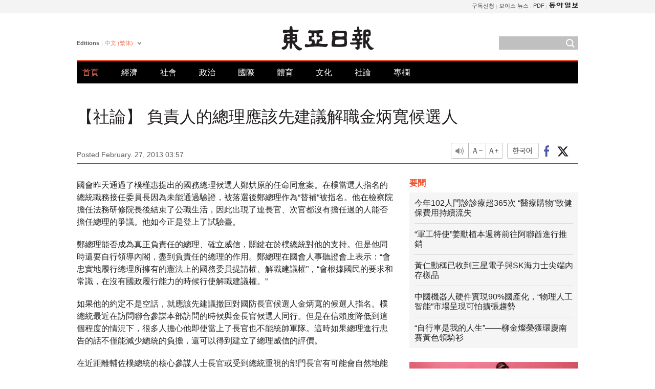

--- FILE ---
content_type: text/html; charset=UTF-8
request_url: https://www.donga.com/tw/article/all/20130227/447303/1
body_size: 8818
content:
<!DOCTYPE html>
<html lang="zh-tw">
<head>
<title>【社論】 負責人的總理應該先建議解職金炳寬候選人 | 東亞日報</title>
<meta charset="utf-8" />

<meta name='description' content="國會昨天通過了樸槿惠提出的國務總理候選人鄭烘原的任命同意案。在樸當選人指名的總統職務接任委員長因為未能通過驗證，被落選後鄭總理作為&ldquo;替補&rdquo;被指名。他在檢察院擔任法務研修院長後結束了公職生活，因此出現&hellip;">
<meta name='writer' content='東亞日報'>
<link rel="image_src" href="https://image.donga.com/mdonga_ad/donga800-500.jpg" />
<meta http-equiv="X-UA-Compatible" content="IE=edge" />
<link rel="preload" href="https://image.donga.com/languages/chinese_tw_w/css/style.css?t=20250421" as="style" onload="this.onload=null;this.rel='stylesheet'">
<noscript><link rel='stylesheet' href='https://image.donga.com/languages/chinese_tw_w/css/style.css?t=20250421'></noscript>
<script type="text/javascript" src="https://image.donga.com/donga/js.v.1.0/jquery-latest.js"></script>
<script type="text/javascript" src="https://image.donga.com/donga/js.v.1.0/jquery-ui.js" defer></script>
<script type="text/javascript" src="https://image.donga.com/donga/js.v.1.0/jquery-cookie.js" defer></script>

<script type="text/javascript" src="https://image.donga.com/donga/js.v.1.0/GAbuilder.js?t=20240911"></script>
<script type="text/javascript">
gabuilder = new GAbuilder('GTM-PCVCHHT') ;
let pageviewObj = {
    'up_login_status' : 'N',
        'ep_contentdata_content_id' : '29.447303' ,
        'ep_contentdata_content_title' : '【社論】 負責人的總理應該先建議解職金炳寬候選人' ,
        'ep_contentdata_delivered_date' : '2013-02-27 03:57:00' ,
        'ep_contentdata_content_category_1depth' : '오피니언' ,
        'ep_contentdata_content_category_2depth' : '社論' ,
        'ep_contentdata_content_type' : '-' ,
        'ep_contentdata_content_tags' : '-' ,
        'ep_contentdata_author_name' : '-' ,
        'ep_contentdata_content_source' : '동아일보취재(tw)' ,
        'ep_contentdata_content_multimedia' : '-' ,
        'ep_contentdata_content_characters' : '884' ,
        'ep_contentdata_content_loginwall' : 'N' ,
        'ep_contentdata_content_series' : '-' ,
        'ep_contentdata_content_issue' : '-' ,
        'ep_contentdata_author_dept' : '-'
}
gabuilder.GAScreen(pageviewObj);
</script>
<script type="application/ld+json">
{
    "@context": "https://schema.org",
    "@type": "NewsArticle",
    "@id": "https://www.donga.com/tw/article/all/20130227/447303/1#newsarticle",
    "headline": "【社論】 負責人的總理應該先建議解職金炳寬候選人",
    "description": "國會昨天通過了樸槿惠提出的國務總理候選人鄭烘原的任命同意案。在樸當選人指名的總統職務接任委員長因為未能通過驗證，被落選後鄭總理作為“替補”被指名。他在檢察院擔任法務研修院長後結束了公職生活，因此出現…",
    "inLanguage": "tw",
    "mainEntityOfPage": "https://www.donga.com/tw/article/all/20130227/447303/1",
    "url": "https://www.donga.com/tw/article/all/20130227/447303/1",
    "image": [
        
    ],
    "datePublished": "2013-02-27T03:57:00+09:00",
    
    "author": [
        
    ],
    "publisher": {
        "@type": "NewsMediaOrganization",
        "name": "東亞日報",
        "url": "https://www.donga.com/tw",
        "logo": {
            "@type": "ImageObject",
            "url": "https://image.donga.com/pc/2022/images/common/donga_icon.jpg",
            "width": 800,
            "height": 420
        }
        
    },
    "copyrightHolder":{
        "@type": "NewsMediaOrganization",
        "name": "東亞日報",
        "@id":"https://www.donga.com/tw#publisher",
        "url": "https://www.donga.com/tw"
    }    
}
</script>
<script type="text/javascript" src="https://image.donga.com/donga/js.v.1.0/donga.js" defer></script>
<link rel="canonical" href="https://www.donga.com/tw/article/all/20130227/447303/1" />
<link rel="alternate" hreflang="en" href="https://www.donga.com/en/article/all/20130227/405761/1" />
<link rel="alternate" hreflang="ja" href="https://www.donga.com/jp/article/all/20130227/420579/1" />
<link rel="alternate" hreflang="zh-Hans" href="https://www.donga.com/cn/article/all/20130227/435824/1" />
<link rel="alternate" hreflang="zh-Hant" href="https://www.donga.com/tw/article/all/20130227/447303/1" />

<meta name='robots' content='max-image-preview:standard'/>
<meta property="og:title" content="【社論】 負責人的總理應該先建議解職金炳寬候選人" />
<meta property="og:image" content="https://image.donga.com/mdonga_ad/donga800-500.jpg" />
<meta property="og:image:width" content="800" />
<meta property="og:image:height" content="800" />
<meta property="og:type" content="article" />
<meta property="og:site_name" content="동아일보" />
<meta property="og:description" content="國會昨天通過了樸槿惠提出的國務總理候選人鄭烘原的任命同意案。在樸當選人指名的總統職務接任委員長因為未能通過驗證，被落選後鄭總理作為“替補”被指名。他在檢察院擔任法務研修院長後結束了公職生活，因此出現…" />
<meta property="og:pubdate" content="2013-02-27 03:57:00" />
<meta property='og:url' content='https://www.donga.com/tw/article/all/20130227/447303/1'><meta name='twitter:url' content='https://www.donga.com/tw/article/all/20130227/447303/1' />
<meta name="twitter:card" content="summary_large_image" />
<meta name="twitter:image:src" content="https://image.donga.com/mdonga_ad/donga800-500.jpg" />
<meta name="twitter:site" content="@dongamedia" />
<meta name="twitter:description" content="國會昨天通過了樸槿惠提出的國務總理候選人鄭烘原的任命同意案。在樸當選人指名的總統職務接任委員長因為未能通過驗證，被落選後鄭總理作為“替補”被指名。他在檢察院擔任法務研修院長後結束了公職生活，因此出現…" />
<meta name="twitter:title" content="【社論】 負責人的總理應該先建議解職金炳寬候選人" />
<meta itemprop="name" content="【社論】 負責人的總理應該先建議解職金炳寬候選人">
<meta itemprop="description" content="國會昨天通過了樸槿惠提出的國務總理候選人鄭烘原的任命同意案。在樸當選人指名的總統職務接任委員長因為未能通過驗證，被落選後鄭總理作為“替補”被指名。他在檢察院擔任法務研修院長後結束了公職生活，因此出現…">
<meta itemprop="image" content="https://image.donga.com/mdonga_ad/donga800-500.jpg">

        <!-- dable meta tag -->
        <!-- 아이템 ID (필수): 아이템을 식별하기 위해 사용하시는 유일한 키를 입력해 주셔야 하며, 문자 혹은 숫자를 입력하실 수
        있으며, 동일한 아이템의 경우, PC와 모바일에서 동일한 아이템 ID 값을 가져야 합니다. -->
        <meta content="447303" property="dable:item_id">

        <!-- 아이템 작성자(기자명) (필수) -->
        <meta content="" property="dable:author">

        <!-- 아이템 카테고리 -->
        <meta content="社論" property="article:section"> <!-- 메인 카테고리 (필수) -->

        <!-- 아이템 작성일(ISO 8601) (필수) -->
        <meta content="2013-02-27T03:57:00+09:00" property="article:published_time"> <!-- 예(한국시간 오후 1:20) -->
<script async src="https://securepubads.g.doubleclick.net/tag/js/gpt.js"></script>
<script>
window.googletag = window.googletag || {cmd: []};
googletag.cmd.push(function() {
googletag.defineSlot('/106061858/web_foreign/pc_article_wide', [[970, 90], [970, 250], [728, 90]], 'div-gpt-ad-1685434889869-0').addService(googletag.pubads());
googletag.defineSlot('/106061858/web_foreign/pc_article_box', [[300, 250], [300, 600]], 'div-gpt-ad-1685434863813-0').addService(googletag.pubads());
googletag.pubads().enableSingleRequest();
googletag.pubads().collapseEmptyDivs();
googletag.enableServices();
});
</script>
</head>
<body>

<!-- Google Tag Manager (noscript) -->
<noscript><iframe src='https://www.googletagmanager.com/ns.html?id=GTM-PCVCHHT' height='0' width='0' style='display:none;visibility:hidden'></iframe></noscript>
<!-- End Google Tag Manager (noscript) -->
    <div id="skip_navigation">
        <a href="#contents">Go to contents</a>
    </div>
    <div id="wrap">
        <div id='tnb'>
    <div id='tnb_980'>
        <ul class='gnbLeft'>
            
        </ul>
        <ul class='right'>
            <li><a href='http://readers.donga.com/' target='_blank' alt='READERS' title='READERS'>구독신청</a></li><li><a href='https://voice.donga.com' target='_blank' alt='VOICE' title='VOICE'>보이스 뉴스</a></li><li><a href='https://www.donga.com/news/Pdf' target='_blank' alt='PDF' title='PDF'>PDF</a></li><li class='last'><a href='https://www.donga.com'><img src='https://image.donga.com/pc/2022/images/common/btn_donga.png'></a></li>
        </ul>
    </div>
</div>
        <div id="top">
            <h2 class='logo'><a href='https://www.donga.com/tw'><img src='https://image.donga.com/languages/chinese_tw_w/img/logo.png' alt='THE DONG-A ILBO Logo' /></a></h2>
            <div class="lang_version">
                <h2>Editions</h2>
                <div class="select_lang">
                    <a href="http://www.donga.com/tw" lang="zh-tw" class="change_lang">中文 (繁体)</a>
                    <ul>
                        <li><a href="http://www.donga.com" lang="ko">한국어</a></li>
                        <li><a href="http://www.donga.com/en" lang="en">English</a></li>
                        <li><a href="http://www.donga.com/jp" lang="ja">日本語</a></li>
                        <li><a href="http://www.donga.com/cn" lang="zh-cn">中文 (簡体)</a></li>

                    </ul>
                </div>
            </div>
            <script type="text/javascript">
            $(document).ready(function() {
                $('div.select_lang').on('mouseenter focusin', function() {
                    $(this).addClass('on');
                }).on('mouseleave focusout', function() {
                    $(this).removeClass('on');
                })
            });
            </script>
            <ul id="gnb">
                <li class='on'><a href="https://www.donga.com/tw">首頁</a></li>
                <li ><a href="https://www.donga.com/tw/List?c=02">經濟</a></li>
                <li ><a href="https://www.donga.com/tw/List?c=04">社會</a></li>
                <li ><a href="https://www.donga.com/tw/List?c=01">政治</a></li>
                <li ><a href="https://www.donga.com/tw/List?c=03">國際</a></li>
                <li ><a href="https://www.donga.com/tw/List?c=06">體育</a></li>
                <li ><a href="https://www.donga.com/tw/List?c=08">文化</a></li>
                <li ><a href="https://www.donga.com/tw/List?c=0501">社論</a></li>
                <li ><a href="https://www.donga.com/tw/List?c=0502">專欄</a></li>
            </ul>
            <div class="search">
                <form action="https://www.donga.com/tw/Search">
                    <input type="text" name="query" id="query" />
                    <input type="image" src="https://image.donga.com/languages/chinese_tw_w/img/icon_search.png" alt="Search" />
                </form>
            </div>
        </div>        <div id="contents">
            <script type="text/javascript" src="https://image.donga.com/donga/js.v.1.0/snsShare.js"></script>
                
        <script>
        window.snsShare = new snsShare( {  kakaotalkKey : '74003f1ebb803306a161656f4cfe34c4' ,  url : 'https://www.donga.com/tw/article/all/20130227/447303/1'  } ) ;
    
        $(document).on('click',".snsPanel a[data-sns-type]",function (e) {
            e.preventDefault();
            var snsType = $(this).data('sns-type');
            var snsPanel = $(this).parents('.snsPanel') ;
            var customUrl = snsPanel.data('sns-url');            
            var customTitle = snsPanel.data('sns-title');            
            var customDesc = snsPanel.data('sns-desc');            
            var customImageUrl = snsPanel.data('sns-imgurl');            
    
            
            
    
            switch (snsType) {
                case 'facebook':
                    snsShare.facebook( { 
                        url : customUrl,
                        utmQueryString : 'utm_source=facebook&utm_medium=share&utm_campaign=article_share_fb'
                    } );
                    break;
                case 'twitter':
                    snsShare.twitter( { 
                        url : customUrl,
                        title : customTitle,
                        desc : customDesc,
                        utmQueryString : 'utm_source=twitter&utm_medium=share&utm_campaign=article_share_tw'
                    } );
                    break;
                case 'kakaotalk':
                    snsShare.kakaotalk( { 
                        url : customUrl,
                        title : customTitle,
                        desc : customDesc,
                        imageUrl : customImageUrl,
                        utmQueryString : 'utm_source=kakao&utm_medium=share&utm_campaign=article_share_kt'
                    } );
                    break;
                case 'naverband':
                    snsShare.naverband( { 
                        url : customUrl,
                        title : customTitle,
                        desc : customDesc,
                        utmQueryString : 'utm_source=naver&utm_medium=share&utm_campaign=article_share_bd'
                    } );
                    break;
                case 'naverline':
                    snsShare.naverline( { 
                        url : customUrl,
                        title : customTitle,
                        desc : customDesc,
                        utmQueryString : 'utm_source=naver&utm_medium=share&utm_campaign=article_share_nl'
                    } );
                    break;
                case 'copyurl':
                    snsShare.copyurl( $(this) );
                    break;
                case 'email':
                    snsShare.email( {
                        gid : ''  ,
                        date : ''  ,
                        product : ''
                    } );
                    break;
                default:
                    return;
            }     
        });
        </script>
            <div id="title_layer">
                <div id="title_layer_980">
                    <h3>【社論】 負責人的總理應該先建議解職金炳寬候選人</h3>
                    <div class="etc">
                        <ul class="control">
                            <li class="sound"><a href="javascript:void(0);"><span>listen</span></a></li>
                            <li class="size_down"><a href="javascript:void(0);" onClick="javascript:fontSize--;changeFontSize();return false;"><span>Font size down</span></a></li>
                            <li><a href="javascript:void(0);" onClick="javascript:fontSize++;changeFontSize();return false;"><span>Font size up</span></a></li>
                        </ul>
                        <a href='https://www.donga.com/tw/article/all/20130227/447303/1?m=kor' class='ko'><span>한국어</span></a>
                        <ul class="social snsPanel">
                            <li><a href="javascript:void(0);" data-sns-type="facebook"><span>Share this article on Facebook</span></a></li>
                            <li><a href="javascript:void(0);" data-sns-type="twitter"><span>Share this article on Twitter</span></a></li>
                        </ul>
                    </div>
                </div>
            </div>
            <script type="text/javascript">
            $(window).scroll(function() {
                var position = $(window).scrollTop();
                if(position > 300){
                    $('#title_layer').addClass('on');
                } else {
                    $('#title_layer').removeClass('on');
                }
            });
            </script>
            <div id="view_title">
                <div style='width:980px;text-align:center;margin: 0px 0 20px 0;'><!-- /106061858/web_foreign/pc_article_wide -->
<div id='div-gpt-ad-1685434889869-0' style='min-width: 728px; min-height: 90px;'>
  <script>
    googletag.cmd.push(function() { googletag.display('div-gpt-ad-1685434889869-0'); });
  </script> 
</div></div>
                <h1>【社論】 負責人的總理應該先建議解職金炳寬候選人</h1>
                <p class="date">Posted February. 27, 2013 03:57&nbsp;&nbsp;&nbsp;</p>
                
                <div class="etc">
                    <ul class="control">
                        <li class="sound"><a href="javascript:void(0);"><span>listen</span></a></li>
                        <li class="size_down"><a href="javascript:void(0);" onClick="javascript:fontSize--;changeFontSize();return false;"><span>Font size down</span></a></li>
                        <li><a href="javascript:void(0);" onClick="javascript:fontSize++;changeFontSize();return false;"><span>Font size up</span></a></li>
                    </ul>
                    <a href='https://www.donga.com/tw/article/all/20130227/447303/1?m=kor' class='ko'><span>한국어</span></a>
                    <ul class="social snsPanel">
                        <li><a href="javascript:void(0);" data-sns-type="facebook"><span>Share this article on Facebook</span></a></li>
                        <li><a href="javascript:void(0);" data-sns-type="twitter"><span>Share this article on Twitter</span></a></li>
                    </ul>
                </div>
            </div>
            <script>
var fontSize = 2 ;
function callCSset(key, val)
{
    var targetUrl = "/HUB/common/cs.php?s="+key+"&u="+val ;
    $.ajax( {
        type: "GET",
        url: targetUrl,
        dataType: "html",
        success: function (result) {
        }
    });
}
function changeFontSize ()
{
    if ( fontSize == 0 )
    {
        alert ('The minimum font size.') ;
        fontSize = 1 ;
        return false;
    }
    else if ( fontSize == 5 )
    {
        alert ('The maximum font size.') ;
        fontSize = 4 ;
        return false;
    }

    if ( fontSize == 1 )
    {
        $('#article_text').css({'font-size':'14px'});
    }
    else if ( fontSize == 3 )
    {
        $('#article_text').css({'font-size':'20px'});
    }
    else if ( fontSize == 4 )
    {
        $('#article_text').css({'font-size':'24px'});
    }
    else
    {
        $('#article_text').css({'font-size':'16px'});
    }

    callCSset('pfs', fontSize) ;
    return false;
}

$(document).ready( function() {
    changeFontSize() ;
} ) ;

</script>            <div id="view_contents">
                <div class="news_view" id="article_text" itemprop='articleBody'>
                    <p>國會昨天通過了樸槿惠提出的國務總理候選人鄭烘原的任命同意案。在樸當選人指名的總統職務接任委員長因為未能通過驗證，被落選後鄭總理作為“替補”被指名。他在檢察院擔任法務研修院長後結束了公職生活，因此出現了連長官、次官都沒有擔任過的人能否擔任總理的爭議。他如今正是登上了試驗臺。 </p><p>鄭總理能否成為真正負責任的總理、確立威信，關鍵在於樸總統對他的支持。但是他同時還要自行領導內閣，盡到負責任的總理的作用。鄭總理在國會人事聽證會上表示：“會忠實地履行總理所擁有的憲法上的國務委員提請權、解職建議權”，“會根據國民的要求和常識，在沒有國政履行能力的時候行使解職建議權。”</p><p>如果他的約定不是空話，就應該先建議撤回對國防長官候選人金炳寬的候選人指名。樸總統最近在訪問聯合參謀本部訪問的時候與金長官候選人同行。但是在信賴度降低到這個程度的情況下，很多人擔心他即使當上了長官也不能統帥軍隊。這時如果總理進行忠告的話不僅能減少總統的負擔，還可以得到建立了總理威信的評價。</p><p>在近距離輔佐樸總統的核心參謀人士長官或受到總統重視的部門長官有可能會自然地能得到勢力。如果鄭總理在掌權長官們之間失去自己的重心，有可能會成為沒有存在感的人物。在盧武鉉總統時期曾擔任總理的高健在２００４年３月因為國會的盧總統彈劾議決，擔任總統職務代理人的時候從當時的“掌權長官”法務長官姜錦實處聽說了“總理要消極地進行總統職務代理工作。”長官竟然能說出看似侵害憲法所保障的總統職務代理權限的發言，由此可以推測總理如果未能掌握重心，地位就能降低到什麽程度。</p><p>在金泳三政府擔任總理的前首爾大學校長李洙成表示：“總理要與總統合作，運營好國政。與總統存在意見差異的時候隨時要持有辭職的覺悟進行工作，總理如果光明正大，國務委員自然會跟隨他。”自1987年實施總統直選制度以來連任最長時間，在昨天離職的金湟植前總理在2010年8月總理候選人金泰昊未能通過國會人事聽證會後由李明博總統作為替補選任的人士。他用刻苦的努力和親和力，在2年5個月的時間裏順利地輔佐了李總統，期待鄭總理也能像金總理一樣成為一名在離開的時候能得到國民的掌聲。</p>
                </div>
                <div class='more_view'><h3><img src='https://image.donga.com/languages/chinese_tw_w/img/most_view.png' alt='DongA.com' /> <span>熱門新聞</span></h3><ul><li><a href='https://www.donga.com/news/Society/article/all/20251109/132730499/1'><span class='image'><img src='https://dimg.donga.com/c/138/175/90/1/wps/NEWS/IMAGE/2025/11/09/132731342.1.jpg' alt='' /></span><span class='title'>영화감독 김창민 별세…향년 40세, 4명에 장기기증하고 떠나</span><span class='dummy'></span></a></li><li><a href='https://www.donga.com/news/Society/article/all/20251110/132738581/2'><span class='image'><img src='https://dimg.donga.com/c/138/175/90/1/wps/NEWS/IMAGE/2025/11/10/132738559.3.jpg' alt='' /></span><span class='title'>“포카칩 한봉지에 감자 0.6개” 유튜버 실험에…오리온 해명은[e글e글]</span><span class='dummy'></span></a></li><li><a href='https://www.donga.com/news/Politics/article/all/20251110/132741886/2'><span class='image'><img src='https://dimg.donga.com/c/138/175/90/1/wps/NEWS/IMAGE/2025/11/10/132741895.2.jpg' alt='' /></span><span class='title'>진중권 “김만배는 좋겠다, 몇 년만 살고 나오면 재벌 돼 있을 테니”</span><span class='dummy'></span></a></li><li><a href='https://www.donga.com/news/Society/article/all/20251111/132741938/2'><span class='image'><img src='https://dimg.donga.com/c/138/175/90/1/wps/NEWS/IMAGE/2025/11/11/132742248.1.jpg' alt='' /></span><span class='title'>불붙은 ‘검란’… 검사장 18명에 지청장까지 노만석에 집단반발</span><span class='dummy'></span></a></li></ul></div>
            </div>
<div><audio id="audioPlayer"></audio></div>
<script>
    let mp3url = "447303_1_20130227035700_-00011130000000.mp3" ;

    $(document).on('click', '.control .sound', function() {
        var soundObj = $(this);
        var audioPlayer = $('#audioPlayer')[0];

        // data-on이 "on"이 아닐 때
        if (soundObj.attr('data-on') !== 'on') {
            soundObj.attr('data-on', 'on').addClass('on');

            // 만약 기존에 재생 중이었으나 일시정지 상태라면 이어서 재생
            if (audioPlayer.src && audioPlayer.paused && audioPlayer.currentTime > 0) {
                audioPlayer.play();
                soundObj.attr('data-on', 'on');
                return;
            }

            if (mp3url == "") {
                console.error("MP3 URL이 존재하지 않습니다.");
                return;
            }

            // 로딩음 및 본문 콘텐츠 audio 객체 생성
            var loadingAudio = new Audio("https://speak.donga.com/staticvoice/000000003_1_20250117133114_20250117133114.mp3");
            var contentAudio = new Audio("https://speak.donga.com/big/" + mp3url);
            var loadingInterval;

            // 로딩음 반복 재생 함수 (10초 간격)
            function playLoadingRepeatedly() {
                if (contentAudio.readyState < 4) { 
                    loadingAudio.currentTime = 0;
                    loadingAudio.play();
                    loadingInterval = setTimeout(playLoadingRepeatedly, 10000);
                }
            }
            // 로딩음 반복 시작
            playLoadingRepeatedly();

            // 본문 audio가 준비되면 로딩음 중지 후 본문 audio 재생
            contentAudio.addEventListener('canplaythrough', function onContentReady() {
                clearTimeout(loadingInterval);
                loadingAudio.pause();
                loadingAudio.currentTime = 0;
                audioPlayer.src = contentAudio.src;
                audioPlayer.play();

                let eventObj = {};
                eventObj = {
                    event_name : 'click_content_event',
                    ep_button_name : '듣기',
                    ep_button_area : 'BIG',
                    ep_button_category : '기사뷰'
                }
                gabuilder.GAEventOBJ(eventObj) ;

                contentAudio.removeEventListener('canplaythrough', onContentReady);
            });
            
            // 본문 audio 다운로드 시작
            contentAudio.load();

            // data-on 속성을 "on"으로 설정
            soundObj.attr('data-on', 'on');
        } else {
            // data-on이 "on"인 경우, 진행 중인 음성이 있다면 정지
            audioPlayer.pause();
            soundObj.attr('data-on', 'off').removeClass('on');
        }
    });
</script>
<div id='common_right'><div class='headline_news'><h3>要聞</h3><ul><li><a href='https://www.donga.com/tw/article/all/20251110/5951971/1'>今年102人門診診療超365次 “醫療購物”致健保費用持續流失</a></li><li><a href='https://www.donga.com/tw/article/all/20251110/5951983/1'>“軍工特使”姜勳植本週將前往阿聯酋進行推銷</a></li><li><a href='https://www.donga.com/tw/article/all/20251110/5952022/1'>黃仁勳稱已收到三星電子與SK海力士尖端內存樣品</a></li><li><a href='https://www.donga.com/tw/article/all/20251110/5952043/1'>中國機器人硬件實現90%國產化，“物理人工智能”市場呈現可怕擴張趨勢</a></li><li><a href='https://www.donga.com/tw/article/all/20251110/5952088/1'>“自行車是我的人生”——柳金燦榮獲環慶南賽黃色領騎衫</a></li></ul></div><div class='photo_news'><a href='https://www.donga.com/tw/article/all/20251110/5951956/1'><img src='https://dimg.donga.com/carriage/CHINESE/images/lang_chinese_tw_mainphotonews/6911298f1c6bd273823e.jpg' alt='Rosé《APT.》與K-pop獵魔女團《Golden》入圍格萊美獎綜合類獎項' /><span class='dummy'></span><span class='text'>Rosé《APT.》與K-pop獵魔女團《Golden》入圍格萊美獎綜合類獎項</span></a></div><div class='opinion_news'><h3>論壇</h3><ul><li><span class='cate'><a href='https://www.donga.com/tw/article/all/20251110/5951926/1'>社論</a></span><span class='title'><a href='https://www.donga.com/tw/article/all/20251110/5951926/1'>“國家科學家”制度不應成爲20年前失敗的“國家學者”的翻版</a></span></li><li><span class='cate'><a href='https://www.donga.com/tw/article/all/20251110/5951947/1'>專欄</a></span><span class='title'><a href='https://www.donga.com/tw/article/all/20251110/5951947/1'>韓國史上最佳出口業績不能令人開心的原因</a></span></li></ul></div><!-- /106061858/web_foreign/pc_article_box -->
<div id='div-gpt-ad-1685434863813-0' style='min-width: 300px; min-height: 250px;'>
  <script>
    googletag.cmd.push(function() { googletag.display('div-gpt-ad-1685434863813-0'); });
  </script>
</div></div>        </div>
        
        
        
        <div id="footer_menu">
            <div id="footer_menu_980">
                <ul id="fnb">
                    <li><a href="https://www.donga.com/tw">首頁</a></li>
                    <li><a href="https://www.donga.com/tw/List?c=02">經濟</a></li>
                    <li><a href="https://www.donga.com/tw/List?c=04">社會</a></li>
                    <li><a href="https://www.donga.com/tw/List?c=01">政治</a></li>
                    <li><a href="https://www.donga.com/tw/List?c=03">國際</a></li>
                    <li><a href="https://www.donga.com/tw/List?c=06">體育</a></li>
                    <li><a href="https://www.donga.com/tw/List?c=08">文化</a></li>
                    <li><a href="https://www.donga.com/tw/List?c=0501">社論</a></li>
                    <li><a href="https://www.donga.com/tw/List?c=0502">專欄</a></li>
                </ul>
                <ul id="snb">
                    <li><a href="https://www.facebook.com/dongamedia" target='_blank'><img src="https://image.donga.com/languages/english_w/img/icon_fnb_social_01.png" alt="facebook" /></a></li>
                    <li><a href="https://twitter.com/dongamedia" target='_blank'><img src="https://image.donga.com/languages/english_w/img/icon_fnb_social_02.png" alt="twitter" /></a></li>
                    <li><a href="https://www.donga.com/tw/Docs"><img src="https://image.donga.com/languages/english_w/img/icon_fnb_social_03.png" alt="dong-a"/> About Dong-A Ilbo</a></li>
                </ul>
            </div>
        </div>
        <div id="footer">
            <address><a href="https://secure.donga.com/membership/policy/service.php" target='_blank'>Terms of Service</a> &nbsp;|&nbsp; <a href="https://secure.donga.com/membership/policy/privacy.php" target='_blank'><b>Privacy Policy</b></a> &nbsp;|&nbsp; Copyright by <strong>dongA.com</strong> All rights reserved.</address>
        </div>
    </div>
    
</body>
</html><script>var _GCD = '5'; var _ACEKISA = 'K';</script><script src='https://dimg.donga.com/acecounter/acecounter_V70.20130719.js'></script><script>_PL('chinese.donga.com/BIG/3/all/20130227/447303/1');</script>

--- FILE ---
content_type: text/html; charset=utf-8
request_url: https://www.google.com/recaptcha/api2/aframe
body_size: 267
content:
<!DOCTYPE HTML><html><head><meta http-equiv="content-type" content="text/html; charset=UTF-8"></head><body><script nonce="zIyuyStqw4U4pNjvD0pSxw">/** Anti-fraud and anti-abuse applications only. See google.com/recaptcha */ try{var clients={'sodar':'https://pagead2.googlesyndication.com/pagead/sodar?'};window.addEventListener("message",function(a){try{if(a.source===window.parent){var b=JSON.parse(a.data);var c=clients[b['id']];if(c){var d=document.createElement('img');d.src=c+b['params']+'&rc='+(localStorage.getItem("rc::a")?sessionStorage.getItem("rc::b"):"");window.document.body.appendChild(d);sessionStorage.setItem("rc::e",parseInt(sessionStorage.getItem("rc::e")||0)+1);localStorage.setItem("rc::h",'1762813997766');}}}catch(b){}});window.parent.postMessage("_grecaptcha_ready", "*");}catch(b){}</script></body></html>

--- FILE ---
content_type: application/javascript; charset=utf-8
request_url: https://fundingchoicesmessages.google.com/f/AGSKWxWn6nA_rjH_8a6_buDbDGl7XRfb4A0ZD3tGpayhxhDGRsquDu3aqgI2oLMNGG5Kc_1sZ5ZTmtxv10Eijvd3Pz2HfN1uZguuvBde-4_aFJefLhsLRc4XXvvxbhQvu54bJwguDUm_-USY3FhMcp-U10gRGL1HH2xm7tQrU0L7epsGPZv-DNAb6fGZoXJU/_/adguard./dartadengine2.-ad3./SplashAd_/ad_mbox.
body_size: -1282
content:
window['8293e759-e6c5-4c88-a996-cf89363d61f7'] = true;